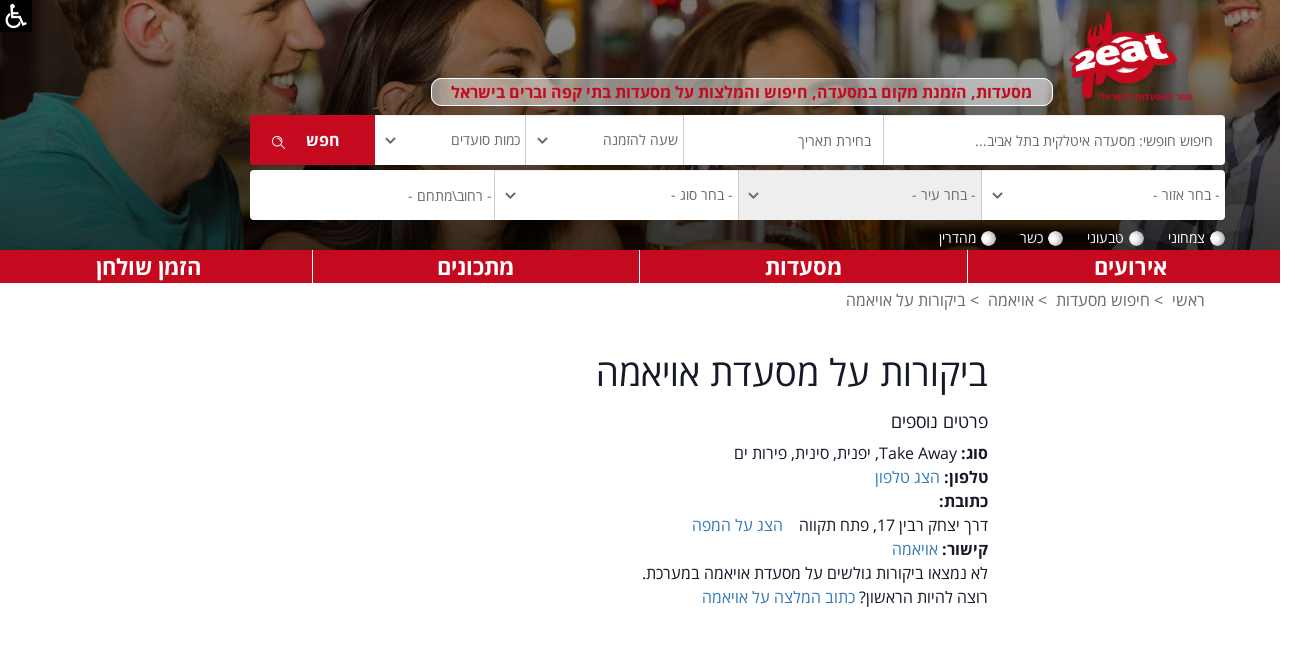

--- FILE ---
content_type: text/html; charset=utf-8
request_url: https://www.google.com/recaptcha/api2/aframe
body_size: 268
content:
<!DOCTYPE HTML><html><head><meta http-equiv="content-type" content="text/html; charset=UTF-8"></head><body><script nonce="kCmaV_wQ5qysSxWz8dWhzg">/** Anti-fraud and anti-abuse applications only. See google.com/recaptcha */ try{var clients={'sodar':'https://pagead2.googlesyndication.com/pagead/sodar?'};window.addEventListener("message",function(a){try{if(a.source===window.parent){var b=JSON.parse(a.data);var c=clients[b['id']];if(c){var d=document.createElement('img');d.src=c+b['params']+'&rc='+(localStorage.getItem("rc::a")?sessionStorage.getItem("rc::b"):"");window.document.body.appendChild(d);sessionStorage.setItem("rc::e",parseInt(sessionStorage.getItem("rc::e")||0)+1);localStorage.setItem("rc::h",'1762780227944');}}}catch(b){}});window.parent.postMessage("_grecaptcha_ready", "*");}catch(b){}</script></body></html>

--- FILE ---
content_type: text/css
request_url: https://www.2eat.co.il/css/rtl.css?23
body_size: 5793
content:

/*@font-face {
    font-family: 'Open Sans Hebrew';
    src: url('fonts/opensans/opensanshebrew-regular-webfont.eot');
    src: url('fonts/opensans/opensanshebrew-regular-webfont.eot?#iefix') format('embedded-opentype'),
         url('fonts/opensans/opensanshebrew-regular-webfont.woff') format('woff'),
         url('fonts/opensans/opensanshebrew-regular-webfont.ttf') format('truetype'),
         url('fonts/opensans/opensanshebrew-regular-webfont.svg#open_sans_hebrewregular') format('svg');
    font-weight: 400;
    font-style: normal;
}

*/

body.rtl {
    direction: rtl;
}

    /*NEW CSS*/

    body.rtl .header-top .left-side,
    body.rtl .header-top .lang-switch {
        float: left;
        padding-left: 0px;
    }

/*body.rtl .search-panel  {
    position: absolute;
bottom: 30px;
left: 0;
right: auto;
}
*/

body .header-top .first input {
    border-top-left-radius: 0px !important;
    border-bottom-left-radius: 0px !important;
    -moz-border-radius-topleft: 0px !important;
    -moz-border-radius-bottomleft: 0px !important;
    -webkit-border-top-left-radius: 0px !important;
    -webkit-border-bottom-left-radius: 0px !important;
    border-top-right-radius: 4px !important;
    border-bottom-right-radius: 4px !important;
    -moz-border-radius-topright: 4px !important;
    -moz-border-radius-bottomright: 4px !important;
    -webkit-border-top-right-radius: 4px !important;
    -webkit-border-bottom-right-radius: 4px !important;
}

body .search-close {
    /*  top: 40px;
    position: relative;*/
}

body ul.serves {
    list-style: none;
    display: inline;
    padding-right: 0px;
    padding-left: 0px;
}

    body ul.serves li {
        display: inline;
        margin-left: 15px;
        margin-right: 0px;
    }

/*END NEW CSS*/

/*news slider*/
.news-slider .all-news a {
    float: left;
    margin-right: 0px;
    margin-left: 20px;
}

.news-slider .fade .slick-next {
    left: 45px;
    right: auto;
}

.news-slider .fade .slick-prev {
    right: auto;
    left: 0px;
}

.news-slider .fade .slick-slide {
    float: right;
}

.news-slider .icon-pause2 {
    right: auto;
    left: 30px;
}

/*news slider end*/

.icon-Location-01,
.icon-Menu-01,
.icon-Web-01,
.icon-Reserve-Table-01 {
    margin-left: 5px;
    margin-right: 0px;
}

.breadcrums a {
    margin-left: 5px;
    margin-right: 0px;
}

body.home header .right-side {
    padding-left: -130px;
    padding-right: 15px;
}

body.home a.lang {
    float: left;
}

body .left-side {
    padding-left: 30px;
    padding-right: 15px;
}


/*home page*/

.rest {
    padding: 15px 20px 20px 0;
}

.slider-restaurant {
    float: left;
    padding-right: 15px;
    padding-left: 7%;
}

.widget-all-link a {
    margin-left: 0px;
    margin-right: 45px;
}

    .widget-all-link a::before {
        background: url("../image/icons/arrow.png");
        right: 15px;
        left: 0;
    }

.widget-all-link:hover a::before {
    content: '';
    background: url("../image/icons/arrow_hover.png");
}


.banners-two-links > div:nth-child(1) > div:nth-child(1) {
    padding-left: 5px;
    padding-right: 15px;
}

/*.banners-two-links > div:nth-child(1) > div:nth-child(2) { 2019/07 barak 3 banners hp
    padding-right: 5px;
    padding-left: 15px;
}*/


p.expert {
    padding-left: 30px;
    padding-right: 0px;
}

.title-line h6::before {
    content: '';
    border-bottom: 3px solid #c50b22;
    position: absolute;
    z-index: 1000;
    display: block;
}

.last-articles .title-line h6::before {
    width: 50px;
    margin-top: 19px;
}

.last-restaurant .title-line h6::before {
    width: 135px;
    margin-top: 20px;
}

.moiety-1.title-line h6::before {
    width: 107px;
    margin-top: 19px;
}

.moiety-1.title-line h6::after {
    left: 15px;
}

.moiety-2.title-line h6::after {
    right: 15px !important;
}

.moiety-2.title-line h6::before {
    width: 63px;
    margin-top: 19px;
}

.title-line h6::after {
    content: '';
    display: block;
    border-bottom: 3px solid #efefef;
    position: absolute;
    left: 0;
    right: 0 !important;
    margin-right: 15px;
    margin-left: 15px;
}


body.article .title-line,
body.article-one .title-line {
    padding-right: 15px;
}

p.place {
    margin-right: 0px;
}

.banner-half .links ul,
.links2 ul {
    padding-right: 0px;
}


footer .left-side {
    text-align: left;
}

    footer .left-side a {
        float: left;
    }

footer ul {
    padding-right: 0px !important;
}

.search-panel .form-group input.submit {
    border-top-left-radius: 4px !important;
    border-bottom-left-radius: 4px !important;
    -moz-border-radius-topleft: 4px !important;
    -moz-border-radius-bottomleft: 4px !important;
    -webkit-border-top-left-radius: 4px !important;
    -webkit-border-bottom-left-radius: 4px !important;
    border-radius: 2px;
}

select.ddl, select.amount,
select.time {
    background-position: center left 10px;
}

.glyphicon-calendar::before,
.glyphicon-time::before {
    background-position: left;
}

.search-panel .glyphicon-calendar::before {
    left: 0px;
    right: auto;
}

.search-panel input[type="search"] {
    border-top-left-radius: 0px !important;
    border-bottom-left-radius: 0px !important;
    -moz-border-radius-topleft: 0px !important;
    -moz-border-radius-bottomleft: 0px !important;
    -webkit-border-top-left-radius: 0px !important;
    -webkit-border-bottom-left-radius: 0px !important;
    border-top-right-radius: 4px !important;
    border-bottom-right-radius: 4px !important;
    -moz-border-radius-topright: 4px !important;
    -moz-border-radius-bottomright: 4px !important;
    -webkit-border-top-right-radius: 4px !important;
    -webkit-border-bottom-right-radius: 4px !important;
}

.search-panel .col-sm-2,
.search-panel .col-sm-4 {
    padding-left: 0;
    padding-right: 0;
}

.search-panel .form-group.border {
    border-left: 1px solid #ccc;
    border-right: none;
}

.search-panel .form-group input.submit {
    border-top-left-radius: 4px !important;
    border-bottom-left-radius: 4px !important;
    -moz-border-radius-topleft: 4px !important;
    -moz-border-radius-bottomleft: 4px !important;
    -webkit-border-top-left-radius: 4px !important;
    -webkit-border-bottom-left-radius: 4px !important;
    border-top-right-radius: 0px !important;
    border-bottom-right-radius: 0px !important;
    -moz-border-radius-topright: 0px !important;
    -moz-border-radius-bottomright: 0px !important;
    -webkit-border-top-right-radius: 0px !important;
    -webkit-border-bottom-right-radius: 0px !important;
    background-position: top 57% left 20%;
    padding: 0px 0px 0 20px;
}

body.rtl .glyphicon-triangle-left::before {
    content: "\e251";
}

body.rtl .glyphicon-triangle-right::before {
    content: "\e250";
}

body .search-close .icon-Facebook-icon-01 {
    margin-right: 60px;
    margin-left: 0px;
}


.radio {
    display: inline;
}

    .radio input {
        margin: 0 3px 0 0;
    }

        .radio input:not(checked) + label {
            padding: 0 35px 0 0px;
            margin-right: -15px;
            margin-left: 0px;
        }

            .radio input:not(checked) + label:before {
                top: 3px;
                right: 16px;
            }

            .radio input:not(checked) + label:after {
                top: 7px;
                right: 20px;
                left: 0px;
            }

    .radio:not(checked) + label,
    .radio-search .checkbox input:not(checked) + label {
        padding: 0 20px 0 0px;
        margin-right: 0;
        margin-left: 20px;
    }

        .radio:not(checked) + label:before,
        .radio-search .checkbox input:not(checked) + label:before {
            top: 3px;
            right: 0;
        }

        .radio:not(checked) + label:after,
        .radio-search .checkbox input:not(checked) + label:after {
            top: 7px;
            right: 3px;
            left: 0px;
        }


/*inner page*/

header .inner-top {
    float: left;
}

    header .inner-top .search-close {
        float: left;
    }

    header .inner-top .search-panel {
        padding-right: 0px;
    }

.plan-event {
    border-radius: 4px;
    background-color: #c50a20;
    text-align: center;
    color: #fff;
}

body.inner .left-side-inner {
    margin-right: 1%;
}

body.restaurant .left-side-inner {
    margin-right: 0%;
}

#restaurant-totop {
    left: 20px;
    bottom: 20px;
}

.popup-close {
    float: left;
    right: 10px;
    left: 10px;
}

.plan-event .plan-bottom {
    background-color: #970819;
    border-bottom-right-radius: 4px !important;
    border-bottom-left-radius: 4px !important;
    -moz-border-radius-bottomright: 4px !important;
    -moz-border-radius-bottomleft: 4px !important;
    -webkit-border-bottom-right-radius: 4px !important;
    -webkit-border-bottom-left-radius: 4px !important;
    cursor: pointer;
}

.events p {
    text-align: right;
}

.events-form .form-control {
    border-top-left-radius: 4px;
    border-bottom-left-radius: 4px;
    border-top-right-radius: 4px;
    border-bottom-right-radius: 4px;
    text-align: right;
}

.events-form input.date-time {
    border-right: none;
}

.events-form .input-group .form-control:first-child {
    border-top-right-radius: 0px;
    border-bottom-right-radius: 0px;
    border-top-left-radius: 4px;
    border-bottom-left-radius: 4px;
}

select#name,
select#count,
select.count {
    background-position: center left 10px;
}

.events-form select#count,
.events-form select.count {
    border-top-left-radius: 0px;
    border-bottom-left-radius: 0px;
    border-top-right-radius: 4px;
    border-bottom-right-radius: 4px;
}

.events-form input.date-time {
    border-top-right-radius: 0px;
    border-bottom-right-radius: 0px;
    border-left: 0px;
}

.events-form input[type="submit"] {
    border-top-left-radius: 4px;
    border-bottom-left-radius: 4px;
    border-top-right-radius: 0px;
    border-bottom-right-radius: 0px;
}

.events-form input[type="tel"] {
    border-top-left-radius: 0px;
    border-bottom-left-radius: 0px;
    border-top-right-radius: 4px;
    border-bottom-right-radius: 4px;
}

body.restaurant #select-form #datetimepicker3 {
    float: right;
    width: 100%;
}

    body.inner #datetimepicker3 .input-group-addon,
    body.restaurant #select-form #datetimepicker3 .input-group-addon {
        float: none;
        z-index: 10000;
        position: relative;
        border: 1px solid #ccc;
        border-right-width: 1px;
        border-right-style: solid;
        border-right-color: rgb(204, 204, 204);
        top: 0px;
        right: auto;
        background-color: #f4f9f9;
        border-right: none;
    }


#select-form select#restaurant-name,
#select-form select.time,
#select-form select#time {
    background-position: center left 10px;
    text-align: right !important;
}

body.restaurant #select-form #datetimepicker3 input {
    text-align: right;
}

ul.filter {
    padding-right: 0px;
}

    ul.filter li {
        margin-left: 15px;
        margin-right: 0px;
    }

ul.filter2 li {
    margin-left: 1em;
    margin-right: 0;
}

ul.filter2 .icon-Tags-X-01::before {
    padding-left: 5px;
}

.promoting {
    text-align: left;
}

.rest-table .restaraunt-one {
    margin-right: -15px !important;
}

.rest-table .rating {
    float: left;
}

.rest-table ul.restaraunt-data {
    padding-right: 0px;
    padding-left: 0px;
}

    .rest-table ul.restaraunt-data li {
        margin-left: 15px;
        margin-right: 0px;
    }

.rest-table .icon-Location-01,
.rest-table .icon-Web-01 {
    margin-left: 5px;
    margin-right: 0px;
}

.rest-table .time #get {
    float: left;
}

select#filter,
select.filter {
    background-position: left 10px;
}

body .right-side-inner .form-group label {
    text-align: right;
}

.filter-group {
    margin-bottom: 10px;
}

    .filter-group label {
        padding-right: 25px;
    }

        .filter-group label span {
            margin-right: 2px;
            margin-left: 0px;
        }

.filter h3 {
    margin-right: 15px;
    margin-left: 0px;
}

.filter-group .more a {
    margin-left: 20px;
    margin-right: 0px;
}

    .filter-group .more a::after {
        margin-right: 5px;
        margin-left: 0px;
    }

.rest-table-nav .next {
    text-align: left;
}

.rest-menu-bottom ul li {
    margin-right: 15px;
    margin-left: 0px;
    border-left: 1px solid #ccc;
    border-right: none;
}

    .rest-menu-bottom ul li:last-child {
        border-left: 0px solid #ccc;
    }

    .rest-menu-bottom ul li:first-child {
        border-left: 1px solid #ccc;
    }

/*end inner*/

/*all inner pages*/

body.restaurant .right-side-inner {
    margin-right: -80px;
    margin-left: 0px;
}

/*article*/

.share-row .info {
    padding-right: 0px;
}

    .share-row .info span {
        padding-left: 25px;
        padding-right: 0px;
    }

        .share-row .info span::after {
            padding-left: 15px;
        }

.share-row .icons span {
    float: left;
}

.article-table ul.article-info li {
    margin-left: 15px;
    margin-right: 0px;
}

    .article-table ul.article-info li.help-tooltip {
        text-align: right;
    }

.article-table .img-title {
    text-align: left;
    margin-left: 0px;
}

body.article .title-line::before,
body.article-one .title-line::before {
    left: 0;
    right: 15px;
}

/*end article*/

body.restaurant .restaurant-information {
    padding-right: 50px;
    padding-left: 0px;
    padding-bottom: 30px;
}

#select-form input[type="submit"] {
    border-bottom-right-radius: 5px;
    border-bottom-left-radius: 5px;
}

#select-form input.date-time {
    border-left: 0px;
}

#select-form .input-group-addon {
    border-right: 0px !important;
}

ul.restaraunt-data li,
ul.article-data li {
    display: inline;
    margin-left: 15px;
    margin-right: 0px;
}

    ul.article-data li.adress::after,
    ul.article-data li.type::after {
        margin-left: 0px;
    }

    ul.article-data li.help-tooltip {
        margin-right: 10px;
    }

body.article-2 .details .one-details .help-tooltip {
    text-align: right;
}

body.article-2 .details .one-details a.btn-default {
    margin-right: 10px;
    margin-left: 0px;
}

.gallery .row div {
    padding-right: 0px;
}

.table-title span.float-left {
    float: left;
}

.restaurant-table .info {
    padding-right: 0px;
}

    .restaurant-table .info span {
        padding-left: 25px;
        padding-right: 0px;
    }

        .restaurant-table .info span::after {
            border-right: none;
            border-left: 1px solid #ccc;
            padding-left: 0px;
            padding-right: 15px;
        }

ul.ratings {
    margin-right: 0px;
    margin-left: 30px;
    padding-left: 0px;
    padding-right: 0px;
    text-align: left;
}

.restaurant-table-bottom {
    float: left;
}

body.restaurant .events-form input[type="tel"] {
    border-top-left-radius: 4px;
    border-bottom-left-radius: 4px;
}

body.restaurant .facebook-banner .icon-Facebook-01::before {
    float: left;
    top: -3px;
}

/*end restautrant*/

.form-control:focus {
    border-color: #ccc;
    border-left-color: #ccc;
    outline: 0;
    -webkit-box-shadow: none;
    box-shadow: none;
}

/*slider*/

body .slick-dotted.slick-slider {
    margin-bottom: 0px;
}

body .slick-dots {
    text-align: left;
    left: 20px;
    right: 0px;
}

body.article-one .slick-dots {
    text-align: center;
    left: 0;
    right: auto;
}

body .slick-dots li button::before {
    right: 4px;
    left: 0px;
}

body div.pp_default .pp_content_container .pp_right {
    padding-right: 20px;
}

body .blender-logo {
    padding-left: 15px;
    padding-right: 0px;
    text-align: left;
    float: left;
    direction: ltr;
}


/*media*/

@media screen and (-webkit-min-device-pixel-ratio: 0) {

    .search-panel input[type="date"],
    body input[type="date"] {
        -webkit-appearance: none;
        -moz-appearance: none;
        -ms-appearance: none;
        appearance: none;
    }
}


@media screen and (min-width: 1200px) and (max-width: 1599px) {

    body .search-close .icon-Facebook-icon-01 {
        margin-right: 45px;
    }

    body .search-close {
        /* top: 20px;*/
    }

    body.home .logo-id,
    body.home #logo {
        background-position: right;
    }

    .restaurant-table .info span::after {
        margin-top: 9px;
    }

    .left-side {
        padding-left: 15px;
    }

    .last-articles .title-line h6::before {
        margin-top: 20px;
    }

    .title-line h6::before {
        margin-right: 0px;
    }

    body.restaurant .plan-event-banner::before {
        width: 100%;
    }

    body:not(.home) .right-side-inner,
    body:not(.home) header .header-top > .row > .col-sm-2 {
        margin-right: 0px;
    }

    .article-table .article-img-3 img::nth-child(3) {
        padding: 0 5px 0 0px;
    }

    .article-table .article-img-2 img::nth-child(2) {
        padding: 0 5px 0 0px;
    }


    .news-title {
        margin-left: 10px;
        padding-right: 30px;
        margin-right: -30px;
        margin-right: 0px;
        padding-left: 0px;
        margin-left: -15px;
    }

    .article-table .article-img-3 > img:nth-child(3) {
        padding: 0 0px 0 5px;
    }
}


@media screen and (max-width: 1199px) {
    body.home .logo-id,
    body.home #logo {
        background-position: right;
        top: 1em; /* barak 2019-05-06 */
        /*width: 145px;*/ /* barak 2019-05-06 */
        float: left; /* barak 2019-05-07 */
        width: 20%; /* barak 2019-05-07 */
    }

    .slider-restaurant {
        float: none;
        padding-right: 0;
        padding-left: 0;
    }

    .rest {
        padding: 10px 15px;
    }

    p.expert {
        padding-left: 0px;
    }

    body:not(.home) .right-side-inner,
    body:not(.home) header .header-top > .row > .col-sm-2 {
        margin-right: 0px;
    }

    .article-table .article-img-3 > img:nth-child(3) {
        padding: 0 0px 0 5px;
    }


    .title-line h6::after {
        margin-right: 15px;
        margin-left: 0px;
    }

    .title-line h6::before {
        margin-right: 0px;
        margin-left: 0px;
    }

    body.article-one .slick-dots li button::before {
        left: 0;
        right: 7px;
    }

    /*slider*/

    body.home .last-articles {
        padding-left: 15px;
        padding-right: 0px;
    }


    .slider-restaurant .widget-all-link a {
        margin-right: 35px;
        margin-left: 0px;
    }


    body.home .search-close {
        right: auto;
        left: 0px;
    }

    .lang-switch .col-sm-12,
    .search-close .col-sm-12 {
        padding-right: 0px;
        padding-left: 0px;
    }

    .logo-mini::after {
        background-size: cover;
        top: 7px;
    }

    select#filter,
    select.filter {
        background-position: top 10px right 100px;
    }

    body .search-close .icon-Facebook-icon-01 {
        margin-left: 0px;
        margin-right: 45px;
    }

    footer .left-side {
        text-align: left;
        position: absolute;
        left: 10%;
    }


    body.inner .laptop-none,
    body.article .laptop-none {
        right: 0;
        left: auto;
        z-index: 10;
        padding: 20px 60px 20px 0px;
        width: 25%;
    }

    .categories:first-child h6 {
        margin-right: -20px;
        margin-left: 0px;
        padding-right: 20px;
        padding-left: 0px;
    }

    .form-group {
        /*margin-right: -20px;*/
        margin-left: 0px;
    }

    select#filter,
    select.filter {
        height: 25px !important;
        background-color: transparent;
    }

    body .search-panel .input-group-addon {
        padding: 0px 12px;
    }


    div.article-info-block {
        perspectiveadding-right: 30px !important;
    }

    .article-info-block > div {
        padding-left: 0px;
        padding-right: 15px;
    }

    .categories ul.article-categories {
        padding-right: 20px;
    }

    #select-form form .col-sm-12 {
        padding: 0 10px;
    }

    #select-form div.submit {
        padding: 0px;
    }

    div.data {
        margin: 20px 0 50px 0;
    }

    .gallery .row div {
        padding-right: 0px;
    }

    ul.ratings {
        margin-left: -15px;
        margin-right: 0px;
    }

    .restaurant-table .restaraunt-one .col-sm-10 {
        padding-right: 40px;
        padding-left: 0px;
    }

    body .search-close {
        right: auto;
        left: 0px;
    }

    body.home.rtl .search-panel {
        position: absolute;
        bottom: 20px;
        right: 30px !important; /*right: 150px !important;*/ /* barak 2019-05-06 */
        top: 1em !important; /* barak 2019-05-06 */
        width: 75%; /* barak 2019-05-07 */
    }
}

@media screen and (max-width: 1024px) {


    .search-panel .form-group.border {
        border-left: 0px solid #ccc;
    }

    body.rtl .search-panel {
        bottom: 20px;
    }
}

@media screen and (max-width: 991px) {

    body.restaurant .restaurant-information {
        padding-right: 0px;
    }

    .radio-search .radio:not(checked) + label,
    .radio-search .checkbox:not(checked) + label {
        margin-right: 0px !important;
        padding: 2px 10px;
    }

    body .header-top .first input {
        border-top-left-radius: 0px !important;
        border-bottom-left-radius: 0px !important;
        -moz-border-radius-topleft: 0px !important;
        -moz-border-radius-bottomleft: 0px !important;
        -webkit-border-top-left-radius: 4px !important;
        -webkit-border-bottom-left-radius: 4px !important;
        border-top-right-radius: 4px !important;
        border-bottom-right-radius: 4px !important;
        -moz-border-radius-topright: 4px !important;
        -moz-border-radius-bottomright: 4px !important;
        -webkit-border-top-right-radius: 4px !important;
        -webkit-border-bottom-right-radius: 4px !important;
    }

    body .header-top .second input {
        border-top-right-radius: 4px !important;
        border-bottom-right-radius: 4px !important;
        -moz-border-radius-topright: 4px !important;
        -moz-border-radius-bottomright: 4px !important;
        -webkit-border-top-right-radius: 4px !important;
        -webkit-border-bottom-right-radius: 4px !important;
    }

    .sub-header .two-icons {
        right: auto !important;
        left: 0px;
    }

    .search-panel .bootstrap-datetimepicker-widget.dropdown-menu {
        left: auto !important;
        right: 0 !important;
    }

        .search-panel .bootstrap-datetimepicker-widget.dropdown-menu.bottom::before,
        .search-panel .bootstrap-datetimepicker-widget.dropdown-menu.bottom::after {
            right: 7px;
            left: auto;
        }

    .search-panel .form-group.border {
        border-left: none;
    }

    .search-panel .form-group.third,
    .search-panel .form-group.fourth {
        margin-right: -4px;
        margin-left: 0px;
    }
    .secLine {
        margin-left: -3px !important;
    }

    .search-panel .form-group.fourth {
        border-left: 0px solid #ccc !important;
        border-right: 1px solid #ccc !important;
    }

    .search-panel #datetimepicker1 {
        border-right: 0px solid #ccc;
        border-left: 1px solid #ccc;
    }

    .search-panel .form-group.fifth {
        left: 18px;
        right: auto;
    }

    body.home .search-panel .form-group.fifth {
        left: 4px;
    }

    .search-panel input.date-time {
        border-top-right-radius: 2px !important;
        border-bottom-right-radius: 2px !important;
        -moz-border-radius-topright: 2px !important;
        -moz-border-radius-bottomright: 2px !important;
        -webkit-border-top-right-radius: 2px !important;
        -webkit-border-bottom-right-radius: 2px !important;
        border-top-left-radius: 0px !important;
        border-bottom-left-radius: 0px !important;
        -moz-border-radius-topleft: 0px !important;
        -moz-border-radius-bottomleft: 0px !important;
        -webkit-border-top-left-radius: 0px !important;
        -webkit-border-bottom-left-radius: 0px !important;
        background-position: center left 10px;
    }


    .search-panel input[type="search"] {
        border-top-left-radius: 2px !important;
        border-bottom-left-radius: 2px !important;
        -moz-border-radius-topleft: 2px !important;
        -moz-border-radius-bottomleft: 2px !important;
        -webkit-border-top-left-radius: 2px !important;
        -webkit-border-bottom-left-radius: 2px !important;
        border-top-right-radius: 2px !important;
        border-bottom-right-radius: 2px !important;
        -moz-border-radius-topright: 2px !important;
        -moz-border-radius-bottomright: 2px !important;
        -webkit-border-top-right-radius: 2px !important;
        -webkit-border-bottom-right-radius: 2px !important;
    }

    .search-panel .form-group input.submit {
        border-radius: 2px !important;
        padding: 0px 10px;
    }


    body.article-one .inner-center-top .col-xs-12,
    body.article-one-2 .inner-center-top .col-xs-12 {
        padding-right: 15px;
        padding-left: 0px;
    }

    #select-form form {
        flex-direction: row;
    }

    #select-form #datetimepicker2 {
        text-align: right;
        border-left: 1px solid #ccc;
        border-right: none;
    }

        #select-form #datetimepicker2 .input-group-addon {
            float: left;
            right: auto;
            left: 10px;
            right: auto;
            text-align: right;
        }

    .restaurant-top .search #select-form input.date-time {
        text-align: right;
    }

    .rest-table {
        padding: 0px 15px 0px 15px;
    }

    .mobile-header-main #datetimepicker2 span.input-group-addon {
        left: 0px;
        right: auto;
    }

    .mobile-header-main #datetimepicker2 .date-time {
        border-top-right-radius: 2px !important;
        border-bottom-right-radius: 2px !important;
        -moz-border-radius-topright: 2px !important;
        -moz-border-radius-bottomright: 2px !important;
        -webkit-border-top-right-radius: 2px !important;
        -webkit-border-bottom-right-radius: 2px !important;
        border-top-left-radius: 0px !important;
        border-bottom-left-radius: 0px !important;
        -moz-border-radius-topleft: 0px !important;
        -moz-border-radius-bottomleft: 0px !important;
        -webkit-border-top-left-radius: 0px !important;
        -webkit-border-bottom-left-radius: 0px !important;
        padding: 6px !important;
    }

    .last-articles .title-line h6::before {
        width: 46px;
        margin-top: 18px;
    }

    .last-restaurant .title-line h6::before {
        width: 123px;
        margin-top: 17px;
    }

    .moiety-1.title-line h6::before {
        width: 99px;
        margin-top: 18px;
    }

    .moiety-2.title-line h6::before {
        width: 58px;
        margin-top: 18px;
    }

    body input[type="date"]::before {
        left: auto;
        right: 3px;
    }

    body.home .mobile.slider h3 {
        padding-right: 15px;
    }

    body.home .autoplay .slick-slide img {
        margin-left: 10px;
        max-height: 25px !important;
    }

    div.one-article > div:nth-child(2) {
        width: 90%;
        margin-right: 10px;
    }

    .navbar-toggle {
        float: right;
    }

    #mobile-share {
        left: 10px;
        right: auto;
    }

    #mobile-prev {
        left: 10px;
        right: auto;
    }

    body.article #mobile-share,
    body.restaurant #mobile-share {
        /*left: 40px;*/
        right: auto;
    }

    #search-top {
        right: 40px;
        left: auto;
    }

        #search-top input[type=search]:focus {
            background: #fff url(../image/icons-mobile/search_m.svg) no-repeat center left 10px;
        }

    .lang-menu.opened {
        right: 10px;
        left: auto;
    }

        .lang-menu.opened::after {
            right: 7px;
            left: auto;
        }

    li.current::after {
        left: 15px;
        right: auto;
    }

    body .search-panel .col-xs-3 {
        padding: 3px 15px 3px 0;
    }

    .search-panel input[type=date]::-webkit-clear-button,
    body input[type=date]::-webkit-clear-button {
        font-size: 0px;
        height: 30px;
        position: relative;
        right: 0px;
        margin-right: 0px;
        display: none;
    }

    body input[type="date"] {
        -webkit-appearance: none;
        -moz-appearance: none;
        -ms-appearance: none;
        appearance: none;
        background-image: url("../image/icons-mobile/arrow_down_m.svg");
        background-repeat: no-repeat;
        background-position: center left 10px;
        font-size: 0.88em;
        height: 40px;
        padding: 5px;
        border-radius: 0px;
        border: 0px !important;
        color: #66686a;
        text-align: right;
    }

    .search-panel input[type="date"] {
        -webkit-appearance: none;
        -moz-appearance: none;
        -ms-appearance: none;
        appearance: none;
        background-image: url("../image/icons-mobile/arrow_down_m.svg");
        background-repeat: no-repeat;
        background-position: center left 10px;
        font-size: 0.88em;
        height: 40px;
        padding: 5px;
        border-radius: 0px;
        border: 0px !important;
        color: #66686a;
        text-align: right;
    }

    body input[type="date" i],
    body input[type="datetime-local" i],
    body input[type="month" i],
    body input[type="time" i],
    body input[type="week" i] {
        align-items: right;
    }

    body .search-panel input.date {
        border-top-right-radius: 4px !important;
        border-bottom-right-radius: 4px !important;
        -moz-border-radius-topright: 4px !important;
        -moz-border-radius-bottomright: 4px !important;
        -webkit-border-top-right-radius: 4px !important;
        -webkit-border-bottom-right-radius: 4px !important;
    }

    /*body .search-panel select.ddl, 2019/05/13 */ body .search-panel select.amount {
        border-top-left-radius: 4px !important;
        border-bottom-left-radius: 4px !important;
        -moz-border-radius-topleft: 4px !important;
        -moz-border-radius-bottomleft: 4px !important;
        -webkit-border-top-left-radius: 4px !important;
        -webkit-border-bottom-left-radius: 4px !important;
        border-top-right-radius: 0px !important;
        border-bottom-right-radius: 0px !important;
        -moz-border-radius-topright: 0px !important;
        -moz-border-radius-bottomright: 0px !important;
        -webkit-border-top-right-radius: 0px !important;
        -webkit-border-bottom-right-radius: 0px !important;
    }
}

.map-all-open.icon-changge {
    border-top-right-radius: 40% !important;
    /*border-bottom-rht-radiuirir*/
}

div.article-info-block {
    padding-right: 0px !important;
    /*width: 100%; barak 2019/05/13*/
}

.article-table .round {
    float: left;
}

body.article .title-line::before {
    content: '';
    display: block;
    border-bottom: 2px solid #efefef;
    margin-bottom: 5px;
    max-width: 100%;
    position: absolute;
    top: 20px;
    left: 0;
    right: 0px;
}

div.one-article > div:nth-child(2) {
    margin-right: 10px;
    margin-left: 0px;
}

.inner-filter ul {
    padding-right: 5px;
}

.inner-filter select {
    text-align: left !important;
    opacity: 0;
    height: 1px !important;
}

.inner-filter label {
    font-size: 0.75em;
    margin-left: 0px;
}

.map-all {
    left: 0;
    right: auto;
}

.map-all-open {
    border-top-right-radius: 40% !important;
    border-bottom-right-radius: 40% !important;
    -moz-border-radius-topright: 40% !important;
    -moz-border-radius-bottomright: 40% !important;
    -webkit-border-top-right-radius: 40% !important;
    -webkit-border-bottom-right-radius: 40% !important;
    border-top-left-radius: 0 !important;
    border-bottom-left-radius: 0 !important;
    -moz-border-radius-topleft: 0 !important;
    -moz-border-radius-bottomleft: 0 !important;
    -webkit-border-top-left-radius: 0 !important;
    -webkit-border-bottom-left-radius: 0 !important;
}

    .map-all-open.icon-change {
        border-top-right-radius: 40% !important;
        border-bottom-right-radius: 40% !important;
        -moz-border-radius-topright: 40% !important;
        -moz-border-radius-bottomright: 40% !important;
        -webkit-border-top-right-radius: 40% !important;
        -webkit-border-bottom-right-radius: 40% !important;
        border-top-left-radius: 0 !important;
        border-bottom-left-radius: 0 !important;
        -moz-border-radius-topleft: 0 !important;
        -moz-border-radius-bottomleft: 0 !important;
        -webkit-border-top-left-radius: 0 !important;
        -webkit-border-bottom-left-radius: 0 !important;
    }

.map-all-open-sample .col-xs-9 {
    padding-left: 0px;
    padding-right: 15px;
}

.map-all-open-sample .call img {
    width: 12px;
    margin-left: 5px;
    margin-top: -5px;
}

.our-time {
    float: left;
    line-height: 1.1em;
}

#map-scroll {
    float: right;
}

.rest-table .rating {
    float: none;
    display: block;
}


.rest-table .telephone {
    left: 5px;
    right: auto;
}

.rest-table .two-icons {
    text-align: left;
    right: auto;
    left: 5px;
}

    .rest-table .two-icons a,
    .sub-header .two-icons a {
        margin-left: 0px;
        margin-right: 10px;
        float: left;
    }

        .rest-table .two-icons a:hover,
        .sub-header .two-icons a:hover {
            text-decoration: none;
        }

    .rest-table .two-icons .waze {
        content: " ";
        background-image: url(../image/icons-mobile/waze2.png);
        width: 18px;
        height: 30px;
        background-repeat: no-repeat;
        position: absolute;
        background-position: center;
        top: 0;
        margin: auto;
        left: 0;
        right: 0;
        background-size: contain;
    }

.sub-header .two-icons .icon-call-answer-01 {
    position: absolute;
    top: 0;
    margin: auto;
    left: 0;
    right: 0;
    width: 18px;
    height: 30px;
}

    .sub-header .two-icons .icon-call-answer-01::before {
        font-size: 1em;
        line-height: 30px;
        color: #fff;
    }

.rest-table p {
    margin-top: 5px;
}

.rest-table .two-icons .icon-Location-01::before,
.sub-header .two-icons .icon-Location-01::before {
    color: #fff;
    font-size: 1.12em;
    position: absolute;
    left: 0;
    right: 0;
    margin: auto;
    width: 14px;
    height: 18px;
    top: 0;
    bottom: 0;
}

.rest-table .price {
    left: 5px;
    right: auto;
    text-align: left;
}

body.restaurant ul.ratings {
    /*margin-left: -30px; barak update 2019/05/21 */
    margin-right: 0px;
}

.restaurant-table .restaraunt-one .col-sm-10,
.restaurant-table .restaraunt-one .col-xs-12 {
    padding-right: 15px;
}

body.restaurant #content {
    margin-top: 0px;
}

.restaurant-table h6.name {
    margin: 5px 0 auto;
}

.restaurant-table div.restaraunt-one:nth-child(2) {
    border-top: 1px solid #ccc;
}

.restaurant-top .logo .col-xs-4 {
    padding-right: 0px;
    padding-left: 15px;
}

.restaurant-top .logo .col-xs-8 {
    padding-left: 0px;
    padding-top: 15px;
}

.restaurant-table .restaraunt-one .col-sm-10 {
    padding-left: 15px;
    padding-right: 15px;
}

.information .col-xs-5 {
    padding-left: 0px;
    border-right: 1px solid #ccc;
    padding-right: 15px;
    border-left: none;
}

.mobile-rest-gallery div.image:nth-child(1) {
    padding-right: 0px;
    padding-left: 5px;
}

.mobile-rest-gallery div.image:nth-child(2) {
    padding-left: 0px;
    padding-right: 5px;
}

.secLine {
    display: inline-block;
    /*margin-left: -0.6%;*/
}

    .secLine input {
        border-radius: 0px;
    }
        .secLine select.first {
            border-top-right-radius: 4px !important;
            border-bottom-right-radius: 4px !important;
        }

        .secLine input.last {
            border-top-left-radius: 4px !important;
            border-bottom-left-radius: 4px !important;
        }

}

@media screen and (max-width: 767px) {
    body.restaurant .help-tooltip {
        text-align: right;
    }
}

@media screen and (max-width: 480px) {
    body.home.rtl .search-panel { /* barak 2019-05-07 */
        width: 90%;
    }
    body.home.rtl .search-panel {
        right: 20px !important;
    }
    body.article-2 .details .one-details a.btn-default {
        margin-right: 0px;
        margin-left: 0px;
    }

    body.home .logo-id,
    body.home #logo,
    .logo-id,
    #logo {
        background-position: center;
    }

    body.rtl .search-panel {
        top: 20px;
    }

    .search-panel input[type="date"],
    body input[type="date"] {
        font-size: 0.75em !important;
        letter-spacing: 0px;
    }

    .moiety-2.title-line h6::before {
        margin-top: 17px;
    }

    .moiety-1.title-line h6::before {
        margin-top: 17px;
    }

    .last-restaurant .title-line h6::before {
        margin-top: 18px;
    }

    body.home .autoplay .slick-slide span {
        font-size: 0.7em;
    }

    body.home .autoplay .slick-slide img {
        margin-left: 5px;
        max-height: 25px !important;
        height: 25px;
    }
}

@media screen and (max-width: 425px) {
}

@media screen and (max-width: 360px) {

    body.article-one .header,
    body.article-one-2 .header {
        padding-right: 15px;
        padding-left: 0px;
    }

    .last-restaurant .title-line h6::before {
        margin-top: 18px;
    }

    .search #select-form .input-group-addon {
        padding: 0 0px 0 8px;
    }

    .moiety-1.title-line h6::before {
        margin-top: 17px;
    }

    div.one-article > div:nth-child(1) {
        width: 36%;
    }
}


--- FILE ---
content_type: text/javascript
request_url: https://www.2eat.co.il/ScriptResource.axd?d=U__97Yy3Ftv-eT4vo6hgsfFqQaWyK_vRGRhb0SGBf3Gu0Fk8-AO6TCrDuvjS6s4whsuHWs9sZCOmRmQFFip5p24n7lJxppor6sAlEWumHY7uIHAr4LvTtwsCvvPvMhJUGZCFpsSBfi9FDr-Agpy4-A2&t=17b84382
body_size: 2570
content:
Type.registerNamespace("Sys.Extended.UI"),Sys.Extended.UI.CascadingDropDownSelectionChangedEventArgs=function(e,t){Sys.Extended.UI.CascadingDropDownSelectionChangedEventArgs.initializeBase(this),this._oldValue=e,this._newValue=t},Sys.Extended.UI.CascadingDropDownSelectionChangedEventArgs.prototype={get_oldValue:function(){return this._oldValue},get_newValue:function(){return this._newValue}},Sys.Extended.UI.CascadingDropDownSelectionChangedEventArgs.registerClass("Sys.Extended.UI.CascadingDropDownSelectionChangedEventArgs",Sys.EventArgs),Sys.Extended.UI.CascadingDropDownBehavior=function(e){Sys.Extended.UI.CascadingDropDownBehavior.initializeBase(this,[e]),this._parentControlID=null,this._category=null,this._promptText=null,this._loadingText=null,this._promptValue=null,this._emptyValue=null,this._emptyText=null,this._servicePath=location.pathname,this._serviceMethod=null,this._contextKey=null,this._useContextKey=!1,this._useHttpGet=!1,this._enableAtLoading=!1,this._clearSelectedItemOnParentChange=!1,this._parentElement=null,this._changeHandler=null,this._parentChangeHandler=null,this._lastParentValues=null,this._selectedValue=null,this._actualDisabledStatus=!1},Sys.Extended.UI.CascadingDropDownBehavior.prototype={initialize:function(){Sys.Extended.UI.CascadingDropDownBehavior.callBaseMethod(this,"initialize"),$common.prepareHiddenElementForATDeviceUpdate();var e=this.get_element();this._actualDisabledStatus=e.disabled,this._clearItems(),e.CascadingDropDownCategory=this._category,this._changeHandler=Function.createDelegate(this,this._onChange),$addHandler(e,"change",this._changeHandler),this._parentControlID&&(this._parentElement=$get(this._parentControlID),this._parentElement||Sys.Debug.fail(String.format(Sys.Extended.UI.Resources.CascadingDropDown_NoParentElement,this._parentControlID)),this._parentElement&&(e.CascadingDropDownParentControlID=this._parentControlID,this._parentChangeHandler=Function.createDelegate(this,this._onParentChange),$addHandler(this._parentElement,"change",this._parentChangeHandler),this._parentElement.childDropDown||(this._parentElement.childDropDown=new Array),this._parentElement.childDropDown.push(this))),this._onParentChange(null,!0);var t=this;setTimeout(function(){t._actualDisabledStatus&&(e.disabled=t._actualDisabledStatus)},50)},dispose:function(){var e=this.get_element();this._changeHandler&&($removeHandler(e,"change",this._changeHandler),this._changeHandler=null),this._parentChangeHandler&&(this._parentElement&&$removeHandler(this._parentElement,"change",this._parentChangeHandler),this._parentChangeHandler=null),Sys.Extended.UI.CascadingDropDownBehavior.callBaseMethod(this,"dispose")},_clearItems:function(){var e=this.get_element();if(null!=e&&null!=e.options)for(;0<e.options.length;)e.remove(0)},_isPopulated:function(){var e=this.get_element().options.length;return this._promptText?e>1:e>0},_setOptions:function(e,t,n){if(this.get_isInitialized()){var s=this.get_element();this._clearItems();var i,a="";n&&this._loadingText?(i=this._loadingText,this._selectedValue&&(a=this._selectedValue)):!n&&e&&0==e.length&&null!=this._emptyText?(i=this._emptyText,this._emptyValue&&(a=this._emptyValue)):this._promptText&&(i=this._promptText,this._promptValue&&(a=this._promptValue));var r;i&&(r=new Option(i,a),s.options[s.options.length]=r);var o=null,l=-1;if(e){for(var h=0;h<e.length;h++){var d=e[h],_=d.name,c=d.value,p=d.optionTitle;d.isDefaultValue&&(this.set_selectedValue(c,_,p),l=h,this._promptText&&l++),r=new Option(_,c),c==this._selectedValue&&(o=r),p&&r.setAttribute("title",p),s.options[s.options.length]=r}o&&(o.selected=!0)}if(o?this.set_selectedValue(s.options[s.selectedIndex].value,s.options[s.selectedIndex].text):o||l==-1?t||o||n||this._promptText||!(s.options.length>0)?t||o||n||this.set_selectedValue("",""):this.set_selectedValue(s.options[0].value,s.options[0].text):(s.options[l].selected=!0,this.set_selectedValue(s.options[l].value,s.options[l].text)),s.childDropDown&&!n)for(var h=0;h<s.childDropDown.length;h++)s.childDropDown[h]._onParentChange();else if(e&&Sys.Browser.agent!==Sys.Browser.Safari&&Sys.Browser.agent!==Sys.Browser.Opera)if(document.createEvent){var u=document.createEvent("HTMLEvents");u.initEvent("change",!0,!1),this.get_element().dispatchEvent(u)}else document.createEventObject&&this.get_element().fireEvent("onchange");this._enableAtLoading||((this._loadingText||this._promptText||this._emptyText)&&(s.disabled=!e||0==e.length),this._actualDisabledStatus&&(s.disabled=this._actualDisabledStatus))}},_onChange:function(){if(this._isPopulated()){var e=this.get_element();-1==e.selectedIndex||this._promptText&&0==e.selectedIndex?this.set_selectedValue("",""):this.set_selectedValue(e.options[e.selectedIndex].value,e.options[e.selectedIndex].text,e.options[e.selectedIndex].title)}},_onParentChange:function(e,t){this.get_clearSelectedItemOnParentChange()&&this.set_selectedValue("","");for(var n=(this.get_element(),""),s=this._parentControlID;s;){var i=$get(s);if(i&&-1!=i.selectedIndex){var a=i.options[i.selectedIndex].value;if(a&&""!=a){n=i.CascadingDropDownCategory+":"+a+";"+n,s=i.CascadingDropDownParentControlID;continue}}break}if(""==n||this._lastParentValues!=n){if(this._lastParentValues=n,""==n&&this._parentControlID)return void this._setOptions(null,t);if(this._setOptions(null,t,!0),this._servicePath&&this._serviceMethod){var r=new Sys.CancelEventArgs;if(this.raise_populating(r),r.get_cancel())return;var o={knownCategoryValues:n,category:this._category};this._useContextKey&&(o.contextKey=this._contextKey),Sys.Net.WebServiceProxy.invoke(this._servicePath,this._serviceMethod,this._useHttpGet,o,Function.createDelegate(this,this._onMethodComplete),Function.createDelegate(this,this._onMethodError)),$common.updateFormToRefreshATDeviceBuffer()}}},_onMethodComplete:function(e,t,n){this._setOptions(e),this.raise_populated(Sys.EventArgs.Empty)},_onMethodError:function(e,t,n){e.get_timedOut()?this._setOptions([this._makeNameValueObject(Sys.Extended.UI.Resources.CascadingDropDown_MethodTimeout)]):this._setOptions([this._makeNameValueObject(String.format(Sys.Extended.UI.Resources.CascadingDropDown_MethodError,e.get_statusCode()))])},_makeNameValueObject:function(e){return{name:e,value:e}},get_parentControlID:function(){return this._parentControlID},set_parentControlID:function(e){this._parentControlID!=e&&(this._parentControlID=e,this.raisePropertyChanged("parentControlID"))},get_ParentControlID:function(){return Sys.Extended.Deprecated("get_ParentControlID","get_parentControlID"),this.get_parentControlID()},set_ParentControlID:function(e){Sys.Extended.Deprecated("set_ParentControlID","set_parentControlID"),this.set_parentControlID(e)},get_category:function(){return this._category},set_category:function(e){this._category!=e&&(this._category=e,this.raisePropertyChanged("category"))},get_Category:function(){return Sys.Extended.Deprecated("get_Category","get_category"),this.get_category()},set_Category:function(e){Sys.Extended.Deprecated("set_Category","set_category"),this.set_category(e)},get_promptText:function(){return this._promptText},set_promptText:function(e){this._promptText!=e&&(this._promptText=e,this.raisePropertyChanged("promptText"))},get_PromptText:function(){return Sys.Extended.Deprecated("get_PromptText","get_promptText"),this.get_promptText()},set_PromptText:function(e){Sys.Extended.Deprecated("set_PromptText","set_promptText"),this.set_promptText(e)},get_promptValue:function(){return this._promptValue},set_promptValue:function(e){this._promptValue!=e&&(this._promptValue=e,this.raisePropertyChanged("promptValue"))},get_PromptValue:function(){return Sys.Extended.Deprecated("get_PromptValue","get_promptValue"),this.get_promptValue()},set_PromptValue:function(e){Sys.Extended.Deprecated("set_PromptValue","set_promptValue"),this.set_promptValue(e)},get_emptyText:function(){return this._emptyText},set_emptyText:function(e){this._emptyText!=e&&(this._emptyText=e,this.raisePropertyChanged("emptyText"))},get_EmptyText:function(){return Sys.Extended.Deprecated("get_EmptyText","get_emptyText"),this.get_emptyText()},set_EmptyText:function(e){Sys.Extended.Deprecated("set_EmptyText","set_emptyText"),this.set_emptyText(e)},get_emptyValue:function(){return this._emptyValue},set_emptyValue:function(e){this._emptyValue!=e&&(this._emptyValue=e,this.raisePropertyChanged("emptyValue"))},get_EmptyValue:function(){return Sys.Extended.Deprecated("get_EmptyValue","get_emptyValue"),this.get_emptyValue()},set_EmptyValue:function(e){Sys.Extended.Deprecated("set_EmptyValue","set_emptyValue"),this.set_emptyValue(e)},get_loadingText:function(){return this._loadingText},set_loadingText:function(e){this._loadingText!=e&&(this._loadingText=e,this.raisePropertyChanged("loadingText"))},get_LoadingText:function(){return Sys.Extended.Deprecated("get_LoadingText","get_loadingText"),this.get_loadingText()},set_LoadingText:function(e){Sys.Extended.Deprecated("set_LoadingText","set_loadingText"),this.set_loadingText(e)},get_selectedValue:function(){return this._selectedValue},set_selectedValue:function(e,t,n){if(this._selectedValue!=e){if(!t){var s=e.indexOf(":::");-1!=s&&(t=e.slice(s+3),e=e.slice(0,s),s=t.indexOf(":::"),-1!=s&&(n=t.slice(s+3),t=t.slice(0,s)))}var i=this._selectedValue;this._selectedValue=e,this.raisePropertyChanged("selectedValue"),this.raise_selectionChanged(new Sys.Extended.UI.CascadingDropDownSelectionChangedEventArgs(i,e))}Sys.Extended.UI.CascadingDropDownBehavior.callBaseMethod(this,"set_ClientState",[this._selectedValue+":::"+t+":::"+(n?":::"+n:"")])},get_SelectedValue:function(){return Sys.Extended.Deprecated("get_SelectedValue","get_selectedValue"),this.get_selectedValue()},set_SelectedValue:function(e,t,n){Sys.Extended.Deprecated("set_SelectedValue(value, text, title)","set_selectedValue(value, text, title)"),this.set_selectedValue(e,t,n)},get_servicePath:function(){return this._servicePath},set_servicePath:function(e){this._servicePath!=e&&(this._servicePath=e,this.raisePropertyChanged("servicePath"))},get_ServicePath:function(){return Sys.Extended.Deprecated("get_ServicePath","get_servicePath"),this.get_servicePath()},set_ServicePath:function(e){Sys.Extended.Deprecated("set_ServicePath","set_servicePath"),this.set_servicePath(e)},get_serviceMethod:function(){return this._serviceMethod},set_serviceMethod:function(e){this._serviceMethod!=e&&(this._serviceMethod=e,this.raisePropertyChanged("serviceMethod"))},get_ServiceMethod:function(){return Sys.Extended.Deprecated("get_ServiceMethod","get_serviceMethod"),this.get_serviceMethod()},set_ServiceMethod:function(e){Sys.Extended.Deprecated("set_ServiceMethod","set_serviceMethod"),this.set_serviceMethod(e)},get_contextKey:function(){return this._contextKey},set_contextKey:function(e){this._contextKey!=e&&(this._contextKey=e,this.set_useContextKey(!0),this.raisePropertyChanged("contextKey"))},get_useContextKey:function(){return this._useContextKey},set_useContextKey:function(e){this._useContextKey!=e&&(this._useContextKey=e,this.raisePropertyChanged("useContextKey"))},get_useHttpGet:function(){return this._useHttpGet},set_useHttpGet:function(e){this._useHttpGet!=e&&(this._useHttpGet=e,this.raisePropertyChanged("useHttpGet"))},get_enableAtLoading:function(){return this._enableAtLoading},set_enableAtLoading:function(e){this._enableAtLoading!=e&&(this._enableAtLoading=e,this.raisePropertyChanged("enableAtLoading"))},get_clearSelectedItemOnParentChange:function(){return this._clearSelectedItemOnParentChange},set_clearSelectedItemOnParentChange:function(e){this._clearSelectedItemOnParentChange!=e&&(this._clearSelectedItemOnParentChange=e,this.raisePropertyChanged("clearSelectedItemOnParentChange"))},add_selectionChanged:function(e){this.get_events().addHandler("selectionChanged",e)},remove_selectionChanged:function(e){this.get_events().removeHandler("selectionChanged",e)},raise_selectionChanged:function(e){var t=this.get_events().getHandler("selectionChanged");t&&t(this,e)},raiseSelectionChanged:function(e){Sys.Extended.Deprecated("raiseSelectionChanged(eventArgs)","raise_selectionChanged(eventArgs)"),this.raise_selectionChanged(e)},add_populating:function(e){this.get_events().addHandler("populating",e)},remove_populating:function(e){this.get_events().removeHandler("populating",e)},raise_populating:function(e){var t=this.get_events().getHandler("populating");t&&t(this,e)},raisePopulating:function(e){Sys.Extended.Deprecated("raisePopulating(eventArgs)","raise_populating(eventArgs)"),this.raise_populating(e)},add_populated:function(e){this.get_events().addHandler("populated",e)},remove_populated:function(e){this.get_events().removeHandler("populated",e)},raise_populated:function(e){var t=this.get_events().getHandler("populated");t&&t(this,e)},raisePopulated:function(e){Sys.Extended.Deprecated("raisePopulated(eventArgs)","raise_populated(eventArgs)"),this.raise_populated(e)}},Sys.Extended.UI.CascadingDropDownBehavior.registerClass("Sys.Extended.UI.CascadingDropDownBehavior",Sys.Extended.UI.BehaviorBase);